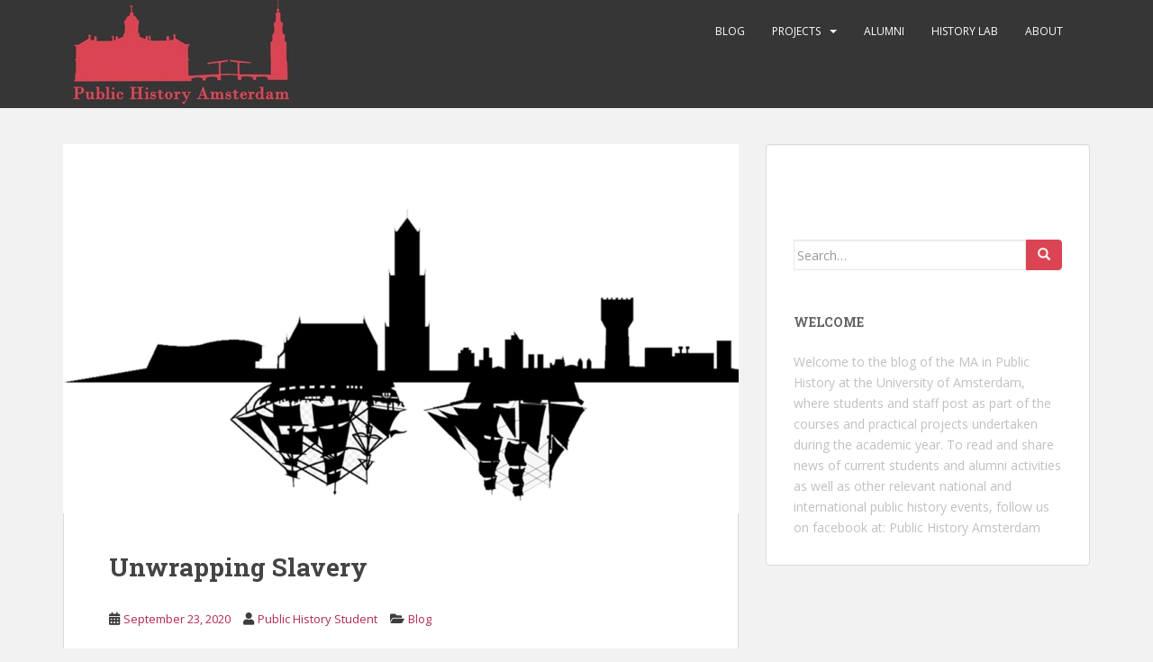

--- FILE ---
content_type: text/html; charset=UTF-8
request_url: https://publichistory.humanities.uva.nl/blog/unwrapping-slavery/
body_size: 13747
content:
<!doctype html>
<!--[if !IE]>
<html class="no-js non-ie" lang="en"> <![endif]-->
<!--[if IE 7 ]>
<html class="no-js ie7" lang="en"> <![endif]-->
<!--[if IE 8 ]>
<html class="no-js ie8" lang="en"> <![endif]-->
<!--[if IE 9 ]>
<html class="no-js ie9" lang="en"> <![endif]-->
<!--[if gt IE 9]><!-->
<html class="no-js" lang="en"> <!--<![endif]-->
<head>
<meta charset="UTF-8">
<meta name="viewport" content="width=device-width, initial-scale=1">
<meta name="theme-color" content="">
<link rel="profile" href="http://gmpg.org/xfn/11">

<title>Unwrapping Slavery &#8211; Public History Amsterdam</title>
<meta name='robots' content='max-image-preview:large' />
<link rel='dns-prefetch' href='//fonts.googleapis.com' />
<link rel="alternate" type="application/rss+xml" title="Public History Amsterdam &raquo; Feed" href="https://publichistory.humanities.uva.nl/feed/" />
<link rel="alternate" title="oEmbed (JSON)" type="application/json+oembed" href="https://publichistory.humanities.uva.nl/wp-json/oembed/1.0/embed?url=https%3A%2F%2Fpublichistory.humanities.uva.nl%2Fblog%2Funwrapping-slavery%2F" />
<link rel="alternate" title="oEmbed (XML)" type="text/xml+oembed" href="https://publichistory.humanities.uva.nl/wp-json/oembed/1.0/embed?url=https%3A%2F%2Fpublichistory.humanities.uva.nl%2Fblog%2Funwrapping-slavery%2F&#038;format=xml" />
<style id='wp-img-auto-sizes-contain-inline-css' type='text/css'>
img:is([sizes=auto i],[sizes^="auto," i]){contain-intrinsic-size:3000px 1500px}
/*# sourceURL=wp-img-auto-sizes-contain-inline-css */
</style>
<style id='wp-emoji-styles-inline-css' type='text/css'>

	img.wp-smiley, img.emoji {
		display: inline !important;
		border: none !important;
		box-shadow: none !important;
		height: 1em !important;
		width: 1em !important;
		margin: 0 0.07em !important;
		vertical-align: -0.1em !important;
		background: none !important;
		padding: 0 !important;
	}
/*# sourceURL=wp-emoji-styles-inline-css */
</style>
<style id='wp-block-library-inline-css' type='text/css'>
:root{--wp-block-synced-color:#7a00df;--wp-block-synced-color--rgb:122,0,223;--wp-bound-block-color:var(--wp-block-synced-color);--wp-editor-canvas-background:#ddd;--wp-admin-theme-color:#007cba;--wp-admin-theme-color--rgb:0,124,186;--wp-admin-theme-color-darker-10:#006ba1;--wp-admin-theme-color-darker-10--rgb:0,107,160.5;--wp-admin-theme-color-darker-20:#005a87;--wp-admin-theme-color-darker-20--rgb:0,90,135;--wp-admin-border-width-focus:2px}@media (min-resolution:192dpi){:root{--wp-admin-border-width-focus:1.5px}}.wp-element-button{cursor:pointer}:root .has-very-light-gray-background-color{background-color:#eee}:root .has-very-dark-gray-background-color{background-color:#313131}:root .has-very-light-gray-color{color:#eee}:root .has-very-dark-gray-color{color:#313131}:root .has-vivid-green-cyan-to-vivid-cyan-blue-gradient-background{background:linear-gradient(135deg,#00d084,#0693e3)}:root .has-purple-crush-gradient-background{background:linear-gradient(135deg,#34e2e4,#4721fb 50%,#ab1dfe)}:root .has-hazy-dawn-gradient-background{background:linear-gradient(135deg,#faaca8,#dad0ec)}:root .has-subdued-olive-gradient-background{background:linear-gradient(135deg,#fafae1,#67a671)}:root .has-atomic-cream-gradient-background{background:linear-gradient(135deg,#fdd79a,#004a59)}:root .has-nightshade-gradient-background{background:linear-gradient(135deg,#330968,#31cdcf)}:root .has-midnight-gradient-background{background:linear-gradient(135deg,#020381,#2874fc)}:root{--wp--preset--font-size--normal:16px;--wp--preset--font-size--huge:42px}.has-regular-font-size{font-size:1em}.has-larger-font-size{font-size:2.625em}.has-normal-font-size{font-size:var(--wp--preset--font-size--normal)}.has-huge-font-size{font-size:var(--wp--preset--font-size--huge)}.has-text-align-center{text-align:center}.has-text-align-left{text-align:left}.has-text-align-right{text-align:right}.has-fit-text{white-space:nowrap!important}#end-resizable-editor-section{display:none}.aligncenter{clear:both}.items-justified-left{justify-content:flex-start}.items-justified-center{justify-content:center}.items-justified-right{justify-content:flex-end}.items-justified-space-between{justify-content:space-between}.screen-reader-text{border:0;clip-path:inset(50%);height:1px;margin:-1px;overflow:hidden;padding:0;position:absolute;width:1px;word-wrap:normal!important}.screen-reader-text:focus{background-color:#ddd;clip-path:none;color:#444;display:block;font-size:1em;height:auto;left:5px;line-height:normal;padding:15px 23px 14px;text-decoration:none;top:5px;width:auto;z-index:100000}html :where(.has-border-color){border-style:solid}html :where([style*=border-top-color]){border-top-style:solid}html :where([style*=border-right-color]){border-right-style:solid}html :where([style*=border-bottom-color]){border-bottom-style:solid}html :where([style*=border-left-color]){border-left-style:solid}html :where([style*=border-width]){border-style:solid}html :where([style*=border-top-width]){border-top-style:solid}html :where([style*=border-right-width]){border-right-style:solid}html :where([style*=border-bottom-width]){border-bottom-style:solid}html :where([style*=border-left-width]){border-left-style:solid}html :where(img[class*=wp-image-]){height:auto;max-width:100%}:where(figure){margin:0 0 1em}html :where(.is-position-sticky){--wp-admin--admin-bar--position-offset:var(--wp-admin--admin-bar--height,0px)}@media screen and (max-width:600px){html :where(.is-position-sticky){--wp-admin--admin-bar--position-offset:0px}}

/*# sourceURL=wp-block-library-inline-css */
</style><style id='wp-block-image-inline-css' type='text/css'>
.wp-block-image>a,.wp-block-image>figure>a{display:inline-block}.wp-block-image img{box-sizing:border-box;height:auto;max-width:100%;vertical-align:bottom}@media not (prefers-reduced-motion){.wp-block-image img.hide{visibility:hidden}.wp-block-image img.show{animation:show-content-image .4s}}.wp-block-image[style*=border-radius] img,.wp-block-image[style*=border-radius]>a{border-radius:inherit}.wp-block-image.has-custom-border img{box-sizing:border-box}.wp-block-image.aligncenter{text-align:center}.wp-block-image.alignfull>a,.wp-block-image.alignwide>a{width:100%}.wp-block-image.alignfull img,.wp-block-image.alignwide img{height:auto;width:100%}.wp-block-image .aligncenter,.wp-block-image .alignleft,.wp-block-image .alignright,.wp-block-image.aligncenter,.wp-block-image.alignleft,.wp-block-image.alignright{display:table}.wp-block-image .aligncenter>figcaption,.wp-block-image .alignleft>figcaption,.wp-block-image .alignright>figcaption,.wp-block-image.aligncenter>figcaption,.wp-block-image.alignleft>figcaption,.wp-block-image.alignright>figcaption{caption-side:bottom;display:table-caption}.wp-block-image .alignleft{float:left;margin:.5em 1em .5em 0}.wp-block-image .alignright{float:right;margin:.5em 0 .5em 1em}.wp-block-image .aligncenter{margin-left:auto;margin-right:auto}.wp-block-image :where(figcaption){margin-bottom:1em;margin-top:.5em}.wp-block-image.is-style-circle-mask img{border-radius:9999px}@supports ((-webkit-mask-image:none) or (mask-image:none)) or (-webkit-mask-image:none){.wp-block-image.is-style-circle-mask img{border-radius:0;-webkit-mask-image:url('data:image/svg+xml;utf8,<svg viewBox="0 0 100 100" xmlns="http://www.w3.org/2000/svg"><circle cx="50" cy="50" r="50"/></svg>');mask-image:url('data:image/svg+xml;utf8,<svg viewBox="0 0 100 100" xmlns="http://www.w3.org/2000/svg"><circle cx="50" cy="50" r="50"/></svg>');mask-mode:alpha;-webkit-mask-position:center;mask-position:center;-webkit-mask-repeat:no-repeat;mask-repeat:no-repeat;-webkit-mask-size:contain;mask-size:contain}}:root :where(.wp-block-image.is-style-rounded img,.wp-block-image .is-style-rounded img){border-radius:9999px}.wp-block-image figure{margin:0}.wp-lightbox-container{display:flex;flex-direction:column;position:relative}.wp-lightbox-container img{cursor:zoom-in}.wp-lightbox-container img:hover+button{opacity:1}.wp-lightbox-container button{align-items:center;backdrop-filter:blur(16px) saturate(180%);background-color:#5a5a5a40;border:none;border-radius:4px;cursor:zoom-in;display:flex;height:20px;justify-content:center;opacity:0;padding:0;position:absolute;right:16px;text-align:center;top:16px;width:20px;z-index:100}@media not (prefers-reduced-motion){.wp-lightbox-container button{transition:opacity .2s ease}}.wp-lightbox-container button:focus-visible{outline:3px auto #5a5a5a40;outline:3px auto -webkit-focus-ring-color;outline-offset:3px}.wp-lightbox-container button:hover{cursor:pointer;opacity:1}.wp-lightbox-container button:focus{opacity:1}.wp-lightbox-container button:focus,.wp-lightbox-container button:hover,.wp-lightbox-container button:not(:hover):not(:active):not(.has-background){background-color:#5a5a5a40;border:none}.wp-lightbox-overlay{box-sizing:border-box;cursor:zoom-out;height:100vh;left:0;overflow:hidden;position:fixed;top:0;visibility:hidden;width:100%;z-index:100000}.wp-lightbox-overlay .close-button{align-items:center;cursor:pointer;display:flex;justify-content:center;min-height:40px;min-width:40px;padding:0;position:absolute;right:calc(env(safe-area-inset-right) + 16px);top:calc(env(safe-area-inset-top) + 16px);z-index:5000000}.wp-lightbox-overlay .close-button:focus,.wp-lightbox-overlay .close-button:hover,.wp-lightbox-overlay .close-button:not(:hover):not(:active):not(.has-background){background:none;border:none}.wp-lightbox-overlay .lightbox-image-container{height:var(--wp--lightbox-container-height);left:50%;overflow:hidden;position:absolute;top:50%;transform:translate(-50%,-50%);transform-origin:top left;width:var(--wp--lightbox-container-width);z-index:9999999999}.wp-lightbox-overlay .wp-block-image{align-items:center;box-sizing:border-box;display:flex;height:100%;justify-content:center;margin:0;position:relative;transform-origin:0 0;width:100%;z-index:3000000}.wp-lightbox-overlay .wp-block-image img{height:var(--wp--lightbox-image-height);min-height:var(--wp--lightbox-image-height);min-width:var(--wp--lightbox-image-width);width:var(--wp--lightbox-image-width)}.wp-lightbox-overlay .wp-block-image figcaption{display:none}.wp-lightbox-overlay button{background:none;border:none}.wp-lightbox-overlay .scrim{background-color:#fff;height:100%;opacity:.9;position:absolute;width:100%;z-index:2000000}.wp-lightbox-overlay.active{visibility:visible}@media not (prefers-reduced-motion){.wp-lightbox-overlay.active{animation:turn-on-visibility .25s both}.wp-lightbox-overlay.active img{animation:turn-on-visibility .35s both}.wp-lightbox-overlay.show-closing-animation:not(.active){animation:turn-off-visibility .35s both}.wp-lightbox-overlay.show-closing-animation:not(.active) img{animation:turn-off-visibility .25s both}.wp-lightbox-overlay.zoom.active{animation:none;opacity:1;visibility:visible}.wp-lightbox-overlay.zoom.active .lightbox-image-container{animation:lightbox-zoom-in .4s}.wp-lightbox-overlay.zoom.active .lightbox-image-container img{animation:none}.wp-lightbox-overlay.zoom.active .scrim{animation:turn-on-visibility .4s forwards}.wp-lightbox-overlay.zoom.show-closing-animation:not(.active){animation:none}.wp-lightbox-overlay.zoom.show-closing-animation:not(.active) .lightbox-image-container{animation:lightbox-zoom-out .4s}.wp-lightbox-overlay.zoom.show-closing-animation:not(.active) .lightbox-image-container img{animation:none}.wp-lightbox-overlay.zoom.show-closing-animation:not(.active) .scrim{animation:turn-off-visibility .4s forwards}}@keyframes show-content-image{0%{visibility:hidden}99%{visibility:hidden}to{visibility:visible}}@keyframes turn-on-visibility{0%{opacity:0}to{opacity:1}}@keyframes turn-off-visibility{0%{opacity:1;visibility:visible}99%{opacity:0;visibility:visible}to{opacity:0;visibility:hidden}}@keyframes lightbox-zoom-in{0%{transform:translate(calc((-100vw + var(--wp--lightbox-scrollbar-width))/2 + var(--wp--lightbox-initial-left-position)),calc(-50vh + var(--wp--lightbox-initial-top-position))) scale(var(--wp--lightbox-scale))}to{transform:translate(-50%,-50%) scale(1)}}@keyframes lightbox-zoom-out{0%{transform:translate(-50%,-50%) scale(1);visibility:visible}99%{visibility:visible}to{transform:translate(calc((-100vw + var(--wp--lightbox-scrollbar-width))/2 + var(--wp--lightbox-initial-left-position)),calc(-50vh + var(--wp--lightbox-initial-top-position))) scale(var(--wp--lightbox-scale));visibility:hidden}}
/*# sourceURL=https://publichistory.humanities.uva.nl/wp-includes/blocks/image/style.min.css */
</style>
<style id='wp-block-paragraph-inline-css' type='text/css'>
.is-small-text{font-size:.875em}.is-regular-text{font-size:1em}.is-large-text{font-size:2.25em}.is-larger-text{font-size:3em}.has-drop-cap:not(:focus):first-letter{float:left;font-size:8.4em;font-style:normal;font-weight:100;line-height:.68;margin:.05em .1em 0 0;text-transform:uppercase}body.rtl .has-drop-cap:not(:focus):first-letter{float:none;margin-left:.1em}p.has-drop-cap.has-background{overflow:hidden}:root :where(p.has-background){padding:1.25em 2.375em}:where(p.has-text-color:not(.has-link-color)) a{color:inherit}p.has-text-align-left[style*="writing-mode:vertical-lr"],p.has-text-align-right[style*="writing-mode:vertical-rl"]{rotate:180deg}
/*# sourceURL=https://publichistory.humanities.uva.nl/wp-includes/blocks/paragraph/style.min.css */
</style>
<style id='wp-block-quote-inline-css' type='text/css'>
.wp-block-quote{box-sizing:border-box;overflow-wrap:break-word}.wp-block-quote.is-large:where(:not(.is-style-plain)),.wp-block-quote.is-style-large:where(:not(.is-style-plain)){margin-bottom:1em;padding:0 1em}.wp-block-quote.is-large:where(:not(.is-style-plain)) p,.wp-block-quote.is-style-large:where(:not(.is-style-plain)) p{font-size:1.5em;font-style:italic;line-height:1.6}.wp-block-quote.is-large:where(:not(.is-style-plain)) cite,.wp-block-quote.is-large:where(:not(.is-style-plain)) footer,.wp-block-quote.is-style-large:where(:not(.is-style-plain)) cite,.wp-block-quote.is-style-large:where(:not(.is-style-plain)) footer{font-size:1.125em;text-align:right}.wp-block-quote>cite{display:block}
/*# sourceURL=https://publichistory.humanities.uva.nl/wp-includes/blocks/quote/style.min.css */
</style>
<style id='global-styles-inline-css' type='text/css'>
:root{--wp--preset--aspect-ratio--square: 1;--wp--preset--aspect-ratio--4-3: 4/3;--wp--preset--aspect-ratio--3-4: 3/4;--wp--preset--aspect-ratio--3-2: 3/2;--wp--preset--aspect-ratio--2-3: 2/3;--wp--preset--aspect-ratio--16-9: 16/9;--wp--preset--aspect-ratio--9-16: 9/16;--wp--preset--color--black: #000000;--wp--preset--color--cyan-bluish-gray: #abb8c3;--wp--preset--color--white: #ffffff;--wp--preset--color--pale-pink: #f78da7;--wp--preset--color--vivid-red: #cf2e2e;--wp--preset--color--luminous-vivid-orange: #ff6900;--wp--preset--color--luminous-vivid-amber: #fcb900;--wp--preset--color--light-green-cyan: #7bdcb5;--wp--preset--color--vivid-green-cyan: #00d084;--wp--preset--color--pale-cyan-blue: #8ed1fc;--wp--preset--color--vivid-cyan-blue: #0693e3;--wp--preset--color--vivid-purple: #9b51e0;--wp--preset--gradient--vivid-cyan-blue-to-vivid-purple: linear-gradient(135deg,rgb(6,147,227) 0%,rgb(155,81,224) 100%);--wp--preset--gradient--light-green-cyan-to-vivid-green-cyan: linear-gradient(135deg,rgb(122,220,180) 0%,rgb(0,208,130) 100%);--wp--preset--gradient--luminous-vivid-amber-to-luminous-vivid-orange: linear-gradient(135deg,rgb(252,185,0) 0%,rgb(255,105,0) 100%);--wp--preset--gradient--luminous-vivid-orange-to-vivid-red: linear-gradient(135deg,rgb(255,105,0) 0%,rgb(207,46,46) 100%);--wp--preset--gradient--very-light-gray-to-cyan-bluish-gray: linear-gradient(135deg,rgb(238,238,238) 0%,rgb(169,184,195) 100%);--wp--preset--gradient--cool-to-warm-spectrum: linear-gradient(135deg,rgb(74,234,220) 0%,rgb(151,120,209) 20%,rgb(207,42,186) 40%,rgb(238,44,130) 60%,rgb(251,105,98) 80%,rgb(254,248,76) 100%);--wp--preset--gradient--blush-light-purple: linear-gradient(135deg,rgb(255,206,236) 0%,rgb(152,150,240) 100%);--wp--preset--gradient--blush-bordeaux: linear-gradient(135deg,rgb(254,205,165) 0%,rgb(254,45,45) 50%,rgb(107,0,62) 100%);--wp--preset--gradient--luminous-dusk: linear-gradient(135deg,rgb(255,203,112) 0%,rgb(199,81,192) 50%,rgb(65,88,208) 100%);--wp--preset--gradient--pale-ocean: linear-gradient(135deg,rgb(255,245,203) 0%,rgb(182,227,212) 50%,rgb(51,167,181) 100%);--wp--preset--gradient--electric-grass: linear-gradient(135deg,rgb(202,248,128) 0%,rgb(113,206,126) 100%);--wp--preset--gradient--midnight: linear-gradient(135deg,rgb(2,3,129) 0%,rgb(40,116,252) 100%);--wp--preset--font-size--small: 13px;--wp--preset--font-size--medium: 20px;--wp--preset--font-size--large: 36px;--wp--preset--font-size--x-large: 42px;--wp--preset--spacing--20: 0.44rem;--wp--preset--spacing--30: 0.67rem;--wp--preset--spacing--40: 1rem;--wp--preset--spacing--50: 1.5rem;--wp--preset--spacing--60: 2.25rem;--wp--preset--spacing--70: 3.38rem;--wp--preset--spacing--80: 5.06rem;--wp--preset--shadow--natural: 6px 6px 9px rgba(0, 0, 0, 0.2);--wp--preset--shadow--deep: 12px 12px 50px rgba(0, 0, 0, 0.4);--wp--preset--shadow--sharp: 6px 6px 0px rgba(0, 0, 0, 0.2);--wp--preset--shadow--outlined: 6px 6px 0px -3px rgb(255, 255, 255), 6px 6px rgb(0, 0, 0);--wp--preset--shadow--crisp: 6px 6px 0px rgb(0, 0, 0);}:where(.is-layout-flex){gap: 0.5em;}:where(.is-layout-grid){gap: 0.5em;}body .is-layout-flex{display: flex;}.is-layout-flex{flex-wrap: wrap;align-items: center;}.is-layout-flex > :is(*, div){margin: 0;}body .is-layout-grid{display: grid;}.is-layout-grid > :is(*, div){margin: 0;}:where(.wp-block-columns.is-layout-flex){gap: 2em;}:where(.wp-block-columns.is-layout-grid){gap: 2em;}:where(.wp-block-post-template.is-layout-flex){gap: 1.25em;}:where(.wp-block-post-template.is-layout-grid){gap: 1.25em;}.has-black-color{color: var(--wp--preset--color--black) !important;}.has-cyan-bluish-gray-color{color: var(--wp--preset--color--cyan-bluish-gray) !important;}.has-white-color{color: var(--wp--preset--color--white) !important;}.has-pale-pink-color{color: var(--wp--preset--color--pale-pink) !important;}.has-vivid-red-color{color: var(--wp--preset--color--vivid-red) !important;}.has-luminous-vivid-orange-color{color: var(--wp--preset--color--luminous-vivid-orange) !important;}.has-luminous-vivid-amber-color{color: var(--wp--preset--color--luminous-vivid-amber) !important;}.has-light-green-cyan-color{color: var(--wp--preset--color--light-green-cyan) !important;}.has-vivid-green-cyan-color{color: var(--wp--preset--color--vivid-green-cyan) !important;}.has-pale-cyan-blue-color{color: var(--wp--preset--color--pale-cyan-blue) !important;}.has-vivid-cyan-blue-color{color: var(--wp--preset--color--vivid-cyan-blue) !important;}.has-vivid-purple-color{color: var(--wp--preset--color--vivid-purple) !important;}.has-black-background-color{background-color: var(--wp--preset--color--black) !important;}.has-cyan-bluish-gray-background-color{background-color: var(--wp--preset--color--cyan-bluish-gray) !important;}.has-white-background-color{background-color: var(--wp--preset--color--white) !important;}.has-pale-pink-background-color{background-color: var(--wp--preset--color--pale-pink) !important;}.has-vivid-red-background-color{background-color: var(--wp--preset--color--vivid-red) !important;}.has-luminous-vivid-orange-background-color{background-color: var(--wp--preset--color--luminous-vivid-orange) !important;}.has-luminous-vivid-amber-background-color{background-color: var(--wp--preset--color--luminous-vivid-amber) !important;}.has-light-green-cyan-background-color{background-color: var(--wp--preset--color--light-green-cyan) !important;}.has-vivid-green-cyan-background-color{background-color: var(--wp--preset--color--vivid-green-cyan) !important;}.has-pale-cyan-blue-background-color{background-color: var(--wp--preset--color--pale-cyan-blue) !important;}.has-vivid-cyan-blue-background-color{background-color: var(--wp--preset--color--vivid-cyan-blue) !important;}.has-vivid-purple-background-color{background-color: var(--wp--preset--color--vivid-purple) !important;}.has-black-border-color{border-color: var(--wp--preset--color--black) !important;}.has-cyan-bluish-gray-border-color{border-color: var(--wp--preset--color--cyan-bluish-gray) !important;}.has-white-border-color{border-color: var(--wp--preset--color--white) !important;}.has-pale-pink-border-color{border-color: var(--wp--preset--color--pale-pink) !important;}.has-vivid-red-border-color{border-color: var(--wp--preset--color--vivid-red) !important;}.has-luminous-vivid-orange-border-color{border-color: var(--wp--preset--color--luminous-vivid-orange) !important;}.has-luminous-vivid-amber-border-color{border-color: var(--wp--preset--color--luminous-vivid-amber) !important;}.has-light-green-cyan-border-color{border-color: var(--wp--preset--color--light-green-cyan) !important;}.has-vivid-green-cyan-border-color{border-color: var(--wp--preset--color--vivid-green-cyan) !important;}.has-pale-cyan-blue-border-color{border-color: var(--wp--preset--color--pale-cyan-blue) !important;}.has-vivid-cyan-blue-border-color{border-color: var(--wp--preset--color--vivid-cyan-blue) !important;}.has-vivid-purple-border-color{border-color: var(--wp--preset--color--vivid-purple) !important;}.has-vivid-cyan-blue-to-vivid-purple-gradient-background{background: var(--wp--preset--gradient--vivid-cyan-blue-to-vivid-purple) !important;}.has-light-green-cyan-to-vivid-green-cyan-gradient-background{background: var(--wp--preset--gradient--light-green-cyan-to-vivid-green-cyan) !important;}.has-luminous-vivid-amber-to-luminous-vivid-orange-gradient-background{background: var(--wp--preset--gradient--luminous-vivid-amber-to-luminous-vivid-orange) !important;}.has-luminous-vivid-orange-to-vivid-red-gradient-background{background: var(--wp--preset--gradient--luminous-vivid-orange-to-vivid-red) !important;}.has-very-light-gray-to-cyan-bluish-gray-gradient-background{background: var(--wp--preset--gradient--very-light-gray-to-cyan-bluish-gray) !important;}.has-cool-to-warm-spectrum-gradient-background{background: var(--wp--preset--gradient--cool-to-warm-spectrum) !important;}.has-blush-light-purple-gradient-background{background: var(--wp--preset--gradient--blush-light-purple) !important;}.has-blush-bordeaux-gradient-background{background: var(--wp--preset--gradient--blush-bordeaux) !important;}.has-luminous-dusk-gradient-background{background: var(--wp--preset--gradient--luminous-dusk) !important;}.has-pale-ocean-gradient-background{background: var(--wp--preset--gradient--pale-ocean) !important;}.has-electric-grass-gradient-background{background: var(--wp--preset--gradient--electric-grass) !important;}.has-midnight-gradient-background{background: var(--wp--preset--gradient--midnight) !important;}.has-small-font-size{font-size: var(--wp--preset--font-size--small) !important;}.has-medium-font-size{font-size: var(--wp--preset--font-size--medium) !important;}.has-large-font-size{font-size: var(--wp--preset--font-size--large) !important;}.has-x-large-font-size{font-size: var(--wp--preset--font-size--x-large) !important;}
/*# sourceURL=global-styles-inline-css */
</style>

<style id='classic-theme-styles-inline-css' type='text/css'>
/*! This file is auto-generated */
.wp-block-button__link{color:#fff;background-color:#32373c;border-radius:9999px;box-shadow:none;text-decoration:none;padding:calc(.667em + 2px) calc(1.333em + 2px);font-size:1.125em}.wp-block-file__button{background:#32373c;color:#fff;text-decoration:none}
/*# sourceURL=/wp-includes/css/classic-themes.min.css */
</style>
<link rel='stylesheet' id='titan-adminbar-styles-css' href='https://publichistory.humanities.uva.nl/wp-content/plugins/anti-spam/assets/css/admin-bar.css?ver=7.4.0' type='text/css' media='all' />
<link rel='stylesheet' id='sparkling-bootstrap-css' href='https://publichistory.humanities.uva.nl/wp-content/themes/sparkling/assets/css/bootstrap.min.css?ver=6.9' type='text/css' media='all' />
<link rel='stylesheet' id='sparkling-icons-css' href='https://publichistory.humanities.uva.nl/wp-content/themes/sparkling/assets/css/fontawesome-all.min.css?ver=5.1.1.' type='text/css' media='all' />
<link rel='stylesheet' id='sparkling-fonts-css' href='//fonts.googleapis.com/css?family=Open+Sans%3A400italic%2C400%2C600%2C700%7CRoboto+Slab%3A400%2C300%2C700&#038;ver=6.9' type='text/css' media='all' />
<link rel='stylesheet' id='sparkling-style-css' href='https://publichistory.humanities.uva.nl/wp-content/themes/sparkling/style.css?ver=2.4.2' type='text/css' media='all' />
<script type="text/javascript" src="https://publichistory.humanities.uva.nl/wp-includes/js/jquery/jquery.min.js?ver=3.7.1" id="jquery-core-js"></script>
<script type="text/javascript" src="https://publichistory.humanities.uva.nl/wp-includes/js/jquery/jquery-migrate.min.js?ver=3.4.1" id="jquery-migrate-js"></script>
<script type="text/javascript" src="https://publichistory.humanities.uva.nl/wp-content/themes/sparkling/assets/js/vendor/bootstrap.min.js?ver=6.9" id="sparkling-bootstrapjs-js"></script>
<script type="text/javascript" src="https://publichistory.humanities.uva.nl/wp-content/themes/sparkling/assets/js/functions.js?ver=20180503" id="sparkling-functions-js"></script>
<link rel="EditURI" type="application/rsd+xml" title="RSD" href="https://publichistory.humanities.uva.nl/xmlrpc.php?rsd" />
<meta name="generator" content="WordPress 6.9" />
<link rel="canonical" href="https://publichistory.humanities.uva.nl/blog/unwrapping-slavery/" />
<link rel='shortlink' href='https://publichistory.humanities.uva.nl/?p=2936' />
<style type="text/css">a, #infinite-handle span, #secondary .widget .post-content a, .entry-meta a {color:#b22952}.navbar-default .navbar-nav > li > a, .navbar-default .navbar-nav.sparkling-mobile-menu > li:hover > a, .navbar-default .navbar-nav.sparkling-mobile-menu > li:hover > .caret, .navbar-default .navbar-nav > li, .navbar-default .navbar-nav > .open > a, .navbar-default .navbar-nav > .open > a:hover, .navbar-default .navbar-nav > .open > a:focus { color: #ffffff;}@media (max-width: 767px){ .navbar-default .navbar-nav > li:hover > a, .navbar-default .navbar-nav > li:hover > .caret{ color: #ffffff!important ;} }.navbar-default .navbar-nav > li:hover > a, .navbar-default .navbar-nav > li:focus-within > a, .navbar-nav > li:hover > .caret, .navbar-nav > li:focus-within > .caret, .navbar-default .navbar-nav.sparkling-mobile-menu > li.open > a, .navbar-default .navbar-nav.sparkling-mobile-menu > li.open > .caret, .navbar-default .navbar-nav > li:hover, .navbar-default .navbar-nav > li:focus-within, .navbar-default .navbar-nav > .active > a, .navbar-default .navbar-nav > .active > .caret, .navbar-default .navbar-nav > .active > a:hover, .navbar-default .navbar-nav > .active > a:focus, .navbar-default .navbar-nav > li > a:hover, .navbar-default .navbar-nav > li > a:focus, .navbar-default .navbar-nav > .open > a, .navbar-default .navbar-nav > .open > a:hover, .navbar-default .navbar-nav > .open > a:focus {color: #da4453;}@media (max-width: 767px){ .navbar-default .navbar-nav > li.open > a, .navbar-default .navbar-nav > li.open > .caret { color: #da4453 !important; } }body, .entry-content {color:#3d3d3d}.entry-content {font-family: Open Sans;}.entry-content {font-size:14px}.entry-content {font-weight:normal}</style>		<style type="text/css">
				.navbar > .container .navbar-brand {
			color: #dadada;
		}
		</style>
	<style type="text/css" id="custom-background-css">
body.custom-background { background-color: #f2f2f2; }
</style>
	<link rel="icon" href="https://publichistory.humanities.uva.nl/wp-content/uploads/2015/09/cropped-logo-uva-32x32.png" sizes="32x32" />
<link rel="icon" href="https://publichistory.humanities.uva.nl/wp-content/uploads/2015/09/cropped-logo-uva-192x192.png" sizes="192x192" />
<link rel="apple-touch-icon" href="https://publichistory.humanities.uva.nl/wp-content/uploads/2015/09/cropped-logo-uva-180x180.png" />
<meta name="msapplication-TileImage" content="https://publichistory.humanities.uva.nl/wp-content/uploads/2015/09/cropped-logo-uva-270x270.png" />

<link rel='stylesheet' id='front_end_poll-css' href='https://publichistory.humanities.uva.nl/wp-content/plugins/polls-widget/fornt_end/styles/baze_styles_for_poll.css?ver=6.9' type='text/css' media='all' />
</head>

<body class="wp-singular post-template-default single single-post postid-2936 single-format-standard custom-background wp-theme-sparkling group-blog">
	<a class="sr-only sr-only-focusable" href="#content">Skip to main content</a>
<div id="page" class="hfeed site">

	<header id="masthead" class="site-header" role="banner">
		<nav class="navbar navbar-default
		" role="navigation">
			<div class="container">
				<div class="row">
					<div class="site-navigation-inner col-sm-12">
						<div class="navbar-header">


														<div id="logo">
																																<a href="https://publichistory.humanities.uva.nl/"><img src="https://publichistory.humanities.uva.nl/wp-content/uploads/2015/10/cropped-publichistorylogo_banner.jpg"  height="120" width="260" alt="Public History Amsterdam"/></a>
																																</div><!-- end of #logo -->

							<button type="button" class="btn navbar-toggle" data-toggle="collapse" data-target=".navbar-ex1-collapse">
								<span class="sr-only">Toggle navigation</span>
								<span class="icon-bar"></span>
								<span class="icon-bar"></span>
								<span class="icon-bar"></span>
							</button>
						</div>



						<div class="collapse navbar-collapse navbar-ex1-collapse"><ul id="menu-hoofdmenu" class="nav navbar-nav"><li id="menu-item-277" class="menu-item menu-item-type-taxonomy menu-item-object-category current-post-ancestor current-menu-parent current-post-parent menu-item-277"><a href="https://publichistory.humanities.uva.nl/category/blog/">Blog</a></li>
<li id="menu-item-830" class="menu-item menu-item-type-post_type menu-item-object-page menu-item-has-children menu-item-830 dropdown"><a href="https://publichistory.humanities.uva.nl/past-projects/">Projects</a><span class="caret sparkling-dropdown"></span>
<ul role="menu" class=" dropdown-menu">
	<li id="menu-item-1777" class="menu-item menu-item-type-post_type menu-item-object-page menu-item-1777"><a href="https://publichistory.humanities.uva.nl/2012-2013/">2012-2013: Anton de Kom</a></li>
	<li id="menu-item-1780" class="menu-item menu-item-type-post_type menu-item-object-page menu-item-1780"><a href="https://publichistory.humanities.uva.nl/websites/">2013-2014: Websites</a></li>
	<li id="menu-item-1779" class="menu-item menu-item-type-post_type menu-item-object-page menu-item-1779"><a href="https://publichistory.humanities.uva.nl/program-2/">2014 IFPH Conference (Archive)</a></li>
	<li id="menu-item-1776" class="menu-item menu-item-type-post_type menu-item-object-page menu-item-1776"><a href="https://publichistory.humanities.uva.nl/coming-up-queering-the-collections-exhibition/">2015-2016 Queering the Collections</a></li>
	<li id="menu-item-1763" class="menu-item menu-item-type-post_type menu-item-object-page menu-item-1763"><a href="https://publichistory.humanities.uva.nl/past-projects/2016-2017-f-site-womens-history/">2016-2017: F-Site Women&#8217;s History</a></li>
	<li id="menu-item-1778" class="menu-item menu-item-type-post_type menu-item-object-page menu-item-1778"><a href="https://publichistory.humanities.uva.nl/past-projects/2017-2018-expat-archive-center-digital-scrapbooks/">2017-2018: Expat Archive Center Digital Scrapbooks</a></li>
</ul>
</li>
<li id="menu-item-1033" class="menu-item menu-item-type-post_type menu-item-object-page menu-item-1033"><a href="https://publichistory.humanities.uva.nl/alumni/">Alumni</a></li>
<li id="menu-item-1029" class="menu-item menu-item-type-post_type menu-item-object-page menu-item-1029"><a href="https://publichistory.humanities.uva.nl/history-lab/">History Lab</a></li>
<li id="menu-item-1021" class="menu-item menu-item-type-post_type menu-item-object-page menu-item-1021"><a href="https://publichistory.humanities.uva.nl/about/">About</a></li>
</ul></div>


					</div>
				</div>
			</div>
		</nav><!-- .site-navigation -->
	</header><!-- #masthead -->

	<div id="content" class="site-content">

		<div class="top-section">
								</div>

		<div class="container main-content-area">
						<div class="row pull-left">
				<div class="main-content-inner col-sm-12 col-md-8">

	<div id="primary" class="content-area">
		<main id="main" class="site-main" role="main">

		<article id="post-2936" class="post-2936 post type-post status-publish format-standard has-post-thumbnail hentry category-blog tag-digital-public-history tag-mapping-slavery tag-public-history tag-slavery">
	<img width="750" height="410" src="https://publichistory.humanities.uva.nl/wp-content/uploads/2020/09/Naamloos-1-1-750x410.png" class="single-featured wp-post-image" alt="" decoding="async" fetchpriority="high" srcset="https://publichistory.humanities.uva.nl/wp-content/uploads/2020/09/Naamloos-1-1-750x410.png 750w, https://publichistory.humanities.uva.nl/wp-content/uploads/2020/09/Naamloos-1-1-1140x624.png 1140w" sizes="(max-width: 750px) 100vw, 750px" />	<div class="post-inner-content">
		<header class="entry-header page-header">

			<h1 class="entry-title ">Unwrapping Slavery</h1>

			<div class="entry-meta">
				<span class="posted-on"><i class="fa fa-calendar-alt"></i> <a href="https://publichistory.humanities.uva.nl/blog/unwrapping-slavery/" rel="bookmark"><time class="entry-date published" datetime="2020-09-23T14:09:30+02:00">September 23, 2020</time><time class="updated" datetime="2020-10-01T10:41:39+02:00">October 1, 2020</time></a></span><span class="byline"> <i class="fa fa-user"></i> <span class="author vcard"><a class="url fn n" href="https://publichistory.humanities.uva.nl/author/student/">Public History Student</a></span></span>
								<span class="cat-links"><i class="fa fa-folder-open"></i>
				 <a href="https://publichistory.humanities.uva.nl/category/blog/" rel="category tag">Blog</a>				</span>
								
			</div><!-- .entry-meta -->
		</header><!-- .entry-header -->

		<div class="entry-content">
			
<p class="has-drop-cap has-normal-font-size">How do you deal with a problem you easily get lost in? You draw up a map! That is what the creators of Mapping Slavery thought of when they launched the internationally known public history project about Dutch history of slavery. </p>



<p>Other than the German <a href="http://www.stolpersteine.eu/en/home/" data-type="URL" data-id="http://www.stolpersteine.eu/en/home/"><em>Stolperstein</em> </a>project which focusses on the victims of national socialism, Mapping Slavery tries to give a multi-actor perspective by showing locations in cities that are related to slaves and slave owners, black presence and abolitionists. &#8220;We are not concerned with the question of guilt, or with saying how bad the Netherlands was&#8221;, emphasizes Nancy Jouwe, leader of the project. ‘It&#8217;s more about accountability. It&#8217;s about history that lasted two and a half centuries, on four continents. That means something to who we are as Dutch people, as a nation. It&#8217;s not about a black page, it&#8217;s about the whole book’. As the project comes across as a mild and rational, the co-creators have a very strong motivation: exposing what is hidden.</p>



<figure class="wp-block-image size-large"><img decoding="async" width="1024" height="683" src="https://publichistory.humanities.uva.nl/wp-content/uploads/2020/09/1240-1024x683.jpg" alt="" class="wp-image-2950" srcset="https://publichistory.humanities.uva.nl/wp-content/uploads/2020/09/1240-1024x683.jpg 1024w, https://publichistory.humanities.uva.nl/wp-content/uploads/2020/09/1240-300x200.jpg 300w, https://publichistory.humanities.uva.nl/wp-content/uploads/2020/09/1240-768x512.jpg 768w, https://publichistory.humanities.uva.nl/wp-content/uploads/2020/09/1240.jpg 1240w" sizes="(max-width: 1024px) 100vw, 1024px" /><figcaption>Nancy Jouwe during a tour in Delft. Image Inge Van Mill</figcaption></figure>



<p>As an initiative from<a href="http://: https://research.vu.nl/en/persons/dg-hondius"> Dr. Dienke Hondius</a>, <a href="https://mappingslavery.nl/over-ons/het-team/" data-type="URL" data-id="https://mappingslavery.nl/over-ons/het-team/">Nancy Jouwe</a> started the project in 2013 with a group of heritage students. The <a href="https://mappingslavery.nl/over-ons/het-team/" data-type="URL" data-id="https://mappingslavery.nl/over-ons/het-team/">team </a>now consists of seven scholars who are all specialized in history and heritage. But the project is part of a larger <a href="https://mappingslavery.nl/en/partners/" data-type="URL" data-id="https://mappingslavery.nl/en/partners/">network</a> with a large number of partners. De Vrije Universiteit, Ninsee and Kosmopolis helped establishing the project, but it is also funded by nine different organisations such as funds and foundations but also the Amsterdam municipality. The initiative for the project was inspired by a similar research project in London where compensations records were used to point out the buildings in Amsterdam that slave-owners used to live in.</p>



<figure class="wp-block-image size-large"><img decoding="async" width="724" height="579" src="https://publichistory.humanities.uva.nl/wp-content/uploads/2020/09/Knipsel.png" alt="" class="wp-image-2957" srcset="https://publichistory.humanities.uva.nl/wp-content/uploads/2020/09/Knipsel.png 724w, https://publichistory.humanities.uva.nl/wp-content/uploads/2020/09/Knipsel-300x240.png 300w" sizes="(max-width: 724px) 100vw, 724px" /><figcaption>Example of the marker of Winkel van Sinkel in Utrecht</figcaption></figure>



<p>What Mapping Slavery tries to add, is a new element of redefining the concept op slave-ownership. The West European cities are often excluded from the history of slavery, while the decisions to invest in slave produced product where taken here. In stead of portraying victims and perpetrators, Mapping Slavery choses to display the (financial) system in which slavery was enabled. By telling national, local and family histories the project is trying to include the complex historical connections between ‘home’ and ‘colony’.</p>



<blockquote class="wp-block-quote is-style-large is-layout-flow wp-block-quote-is-layout-flow"><p>‘Racism, discrimination, and inequality are a direct consequence of what happened during slavery, but no one dares to make that connection or to talk about it.’</p><cite>Dr. Dienke Hondius</cite></blockquote>



<p>When you go beyond just the website of Mapping Slavery, you will find out that it is not only a ‘mapping’ collective but do not hesitate in trying different forms of public history. This results in a five-part <a href="https://mappingslavery.nl/en/het-slavernijverleden-op-video/" data-type="URL" data-id="https://mappingslavery.nl/en/het-slavernijverleden-op-video/">video</a> series ‘Traces of Slavery, five different <a href="https://mappingslavery.nl/en/podcasts-over-slavernij/" data-type="URL" data-id="https://mappingslavery.nl/en/podcasts-over-slavernij/">podcasts</a>, a great number of lectures, a list of <a href="https://mappingslavery.nl/en/kennisbank/literatuur/" data-type="URL" data-id="https://mappingslavery.nl/en/kennisbank/literatuur/">literature </a>recommendations, &nbsp;a list of <a href="https://mappingslavery.nl/en/community/publicaties/" data-type="URL" data-id="https://mappingslavery.nl/en/community/publicaties/">publications</a>, <a href="https://mappingslavery.nl/en/community/tours/" data-type="URL" data-id="https://mappingslavery.nl/en/community/tours/">city tours</a> and a specific <a href="https://edu.mappingslavery.nl/" data-type="URL" data-id="https://edu.mappingslavery.nl/">website </a>for high school education. Also on <a href="https://twitter.com/MappingSlavery" data-type="URL" data-id="https://twitter.com/MappingSlavery">Twitter </a>and other social media, Mapping Slavery does not hesitate in addressing important topics and starting a dialogue. With website have a more serious tone, online the notion is that historical activism doesn’t have to be <a href="https://twitter.com/MappingSlavery/status/1262782926799896578?s=20" data-type="URL" data-id="https://twitter.com/MappingSlavery/status/1262782926799896578?s=20">serious </a>all the time. While the topic itself is serious, you can be creative in ways to discus the topic. ‘An information sign falls into disarray. I think the best way to question an image, in this case a painting, is to contrast it with another image’, <a href="https://frieschdagblad.nl/2020/9/12/beelden-met-een-luchtje" data-type="URL" data-id="https://frieschdagblad.nl/2020/9/12/beelden-met-een-luchtje">says</a> Barbara Henkes. This seems to be the slogan of the collective since they are continuously pursuing new ways of historical storytelling. &nbsp;&nbsp;</p>



<p>And they are being accredited for their ‘active history’ &#8211; or as they call it ‘popular education’- &nbsp;in the <a href="https://www.groene.nl/artikel/na-de-zweep-de-welvaart" data-type="URL" data-id="https://www.groene.nl/artikel/na-de-zweep-de-welvaart">media </a>and by <a href="https://www.rtvutrecht.nl/gemist/uitzending/rtvutrecht/van-rossem-vertelt/20180118-1220/" data-type="URL" data-id="https://www.rtvutrecht.nl/gemist/uitzending/rtvutrecht/van-rossem-vertelt/20180118-1220/">other scholars</a>. It doesn’t seem like a lot of people are feeling offended by this new way of historical storytelling. Also historians do not seem to have any problems with a digital platform to display slavery. But why are they not taking in to the next level?</p>



<figure class="wp-block-image size-large"><img loading="lazy" decoding="async" width="694" height="463" src="https://publichistory.humanities.uva.nl/wp-content/uploads/2020/09/download.jpg" alt="" class="wp-image-2959" srcset="https://publichistory.humanities.uva.nl/wp-content/uploads/2020/09/download.jpg 694w, https://publichistory.humanities.uva.nl/wp-content/uploads/2020/09/download-300x200.jpg 300w" sizes="auto, (max-width: 694px) 100vw, 694px" /><figcaption>Black Lives Matter protest in Rotterdam. Image Sanne Donders.</figcaption></figure>



<p class="has-black-color has-text-color">With 2020 being the year of the uprising of Black Lives Matter and people    -black and white- asking for explanations, mapping slavery could have been the best way to respond to this call. The website itself only has one news post in 2020 about a new book. With the twitter account of Mapping Slavery <a href="https://twitter.com/mariammaslouhi/status/1267899727472922625?s=20" data-type="URL" data-id="https://twitter.com/mariammaslouhi/status/1267899727472922625?s=20">retweeting </a>some posts about Black Lives Matter but not showing any other initiative whatsoever, it seems like the project has lost some pace. What better way to make people aware of discrimination and racism if you can show them a map of the relation of their surroundings to the system of slavery? Hopefully Mapping Slavery will take a more active stance alongside the Black Lives Matter movement to make sure the power of the movement will not be lost on historical inaccuracies. Hopefully the project can give the people that are getting lost in racial debates a historical map to offer some guidance.</p>



<blockquote class="wp-block-quote is-layout-flow wp-block-quote-is-layout-flow"><p>Written by Sjoerd van Hoenselaar: </p><p>‘As a history student I thought I knew where I ‘historically’ was, walking around Utrecht, the city I fell in love with. Mapping Slavery puts you back with two feet on the ground.’      </p></blockquote>
					</div><!-- .entry-content -->

		<footer class="entry-meta">

					  <!-- tags -->
		  <div class="tagcloud">

				<a href="https://publichistory.humanities.uva.nl/tag/digital-public-history/">digital public history</a> <a href="https://publichistory.humanities.uva.nl/tag/mapping-slavery/">Mapping Slavery</a> <a href="https://publichistory.humanities.uva.nl/tag/public-history/">public history</a> <a href="https://publichistory.humanities.uva.nl/tag/slavery/">Slavery</a> 
		  </div>
		  <!-- end tags -->
			
		</footer><!-- .entry-meta -->
	</div>

	
</article><!-- #post-## -->

	<nav class="navigation post-navigation" aria-label="Posts">
		<h2 class="screen-reader-text">Post navigation</h2>
		<div class="nav-links"><div class="nav-previous"><a href="https://publichistory.humanities.uva.nl/blog/its-getting-personal-dinner-at-the-keti-koti-table/" rel="prev"><i class="fa fa-chevron-left"></i> <span class="post-title">‘It’s getting personal’: dinner at The Keti Koti Table</span></a></div><div class="nav-next"><a href="https://publichistory.humanities.uva.nl/blog/black-history-matters/" rel="next"><span class="post-title">Black History Matters <i class="fa fa-chevron-right"></i></span></a></div></div>
	</nav>
		</main><!-- #main -->
	</div><!-- #primary -->

</div><!-- close .main-content-inner -->
<div id="secondary" class="widget-area col-sm-12 col-md-4" role="complementary">
	<div class="well">
				<aside id="sparkling-social-2" class="widget sparkling-social"><h3 class="widget-title"></h3>
		<!-- social icons -->
		<div class="social-icons sticky-sidebar-social">

			
		</div><!-- end social icons -->
		</aside><aside id="search-2" class="widget widget_search">
<form role="search" method="get" class="form-search" action="https://publichistory.humanities.uva.nl/">
  <div class="input-group">
	  <label class="screen-reader-text" for="s">Search for:</label>
	<input type="text" class="form-control search-query" placeholder="Search&hellip;" value="" name="s" title="Search for:" />
	<span class="input-group-btn">
	  <button type="submit" class="btn btn-default" name="submit" id="searchsubmit" value="Search"><span class="glyphicon glyphicon-search"></span></button>
	</span>
  </div>
</form>
</aside><aside id="text-5" class="widget widget_text"><h3 class="widget-title">Welcome</h3>			<div class="textwidget">Welcome to the blog of the MA in Public History at the University of Amsterdam, where students and staff post as part of the courses and practical projects undertaken during the academic year.

To read and share news of current students and alumni activities as well as other relevant national and international public history events, follow us on facebook at: 
<a href="https://www.facebook.com/publichistoryamsterdam">Public History Amsterdam</a>
</div>
		</aside>	</div>
</div><!-- #secondary -->
		</div><!-- close .row -->
	</div><!-- close .container -->
</div><!-- close .site-content -->

	<div id="footer-area">
		<div class="container footer-inner">
			<div class="row">
				
				</div>
		</div>

		<footer id="colophon" class="site-footer" role="contentinfo">
			<div class="site-info container">
				<div class="row">
										<nav role="navigation" class="col-md-6">
											</nav>
					<div class="copyright col-md-6">
						<a href="https://publichistory.humanities.uva.nl/" title="Public History Amsterdam">Public History Amsterdam</a>  All rights reserved.						Theme by <a href="http://colorlib.com/" target="_blank" rel="nofollow noopener">Colorlib</a> Powered by <a href="http://wordpress.org/" target="_blank">WordPress</a>					</div>
				</div>
			</div><!-- .site-info -->
			<div class="scroll-to-top"><i class="fa fa-angle-up"></i></div><!-- .scroll-to-top -->
		</footer><!-- #colophon -->
	</div>
</div><!-- #page -->

		<script type="text/javascript">
		  jQuery(document).ready(function ($) {
			if ($(window).width() >= 767) {
			  $('.navbar-nav > li.menu-item > a').click(function () {
				if ($(this).attr('target') !== '_blank') {
				  window.location = $(this).attr('href')
				}
			  })
			}
		  })
		</script>
	<script type="speculationrules">
{"prefetch":[{"source":"document","where":{"and":[{"href_matches":"/*"},{"not":{"href_matches":["/wp-*.php","/wp-admin/*","/wp-content/uploads/*","/wp-content/*","/wp-content/plugins/*","/wp-content/themes/sparkling/*","/*\\?(.+)"]}},{"not":{"selector_matches":"a[rel~=\"nofollow\"]"}},{"not":{"selector_matches":".no-prefetch, .no-prefetch a"}}]},"eagerness":"conservative"}]}
</script>
<script type="text/javascript" src="https://publichistory.humanities.uva.nl/wp-content/themes/sparkling/assets/js/skip-link-focus-fix.min.js?ver=20140222" id="sparkling-skip-link-focus-fix-js"></script>
<script type="text/javascript" id="poll_front_end_script-js-extra">
/* <![CDATA[ */
var poll_varables = {"poll_answer_securety":"c7f290148e","admin_ajax_url":"https://publichistory.humanities.uva.nl/wp-admin/admin-ajax.php"};
//# sourceURL=poll_front_end_script-js-extra
/* ]]> */
</script>
<script type="text/javascript" src="https://publichistory.humanities.uva.nl/wp-content/plugins/polls-widget/fornt_end/scripts/scripts_front_end_poll.js?ver=6.9" id="poll_front_end_script-js"></script>
<script id="wp-emoji-settings" type="application/json">
{"baseUrl":"https://s.w.org/images/core/emoji/17.0.2/72x72/","ext":".png","svgUrl":"https://s.w.org/images/core/emoji/17.0.2/svg/","svgExt":".svg","source":{"concatemoji":"https://publichistory.humanities.uva.nl/wp-includes/js/wp-emoji-release.min.js?ver=6.9"}}
</script>
<script type="module">
/* <![CDATA[ */
/*! This file is auto-generated */
const a=JSON.parse(document.getElementById("wp-emoji-settings").textContent),o=(window._wpemojiSettings=a,"wpEmojiSettingsSupports"),s=["flag","emoji"];function i(e){try{var t={supportTests:e,timestamp:(new Date).valueOf()};sessionStorage.setItem(o,JSON.stringify(t))}catch(e){}}function c(e,t,n){e.clearRect(0,0,e.canvas.width,e.canvas.height),e.fillText(t,0,0);t=new Uint32Array(e.getImageData(0,0,e.canvas.width,e.canvas.height).data);e.clearRect(0,0,e.canvas.width,e.canvas.height),e.fillText(n,0,0);const a=new Uint32Array(e.getImageData(0,0,e.canvas.width,e.canvas.height).data);return t.every((e,t)=>e===a[t])}function p(e,t){e.clearRect(0,0,e.canvas.width,e.canvas.height),e.fillText(t,0,0);var n=e.getImageData(16,16,1,1);for(let e=0;e<n.data.length;e++)if(0!==n.data[e])return!1;return!0}function u(e,t,n,a){switch(t){case"flag":return n(e,"\ud83c\udff3\ufe0f\u200d\u26a7\ufe0f","\ud83c\udff3\ufe0f\u200b\u26a7\ufe0f")?!1:!n(e,"\ud83c\udde8\ud83c\uddf6","\ud83c\udde8\u200b\ud83c\uddf6")&&!n(e,"\ud83c\udff4\udb40\udc67\udb40\udc62\udb40\udc65\udb40\udc6e\udb40\udc67\udb40\udc7f","\ud83c\udff4\u200b\udb40\udc67\u200b\udb40\udc62\u200b\udb40\udc65\u200b\udb40\udc6e\u200b\udb40\udc67\u200b\udb40\udc7f");case"emoji":return!a(e,"\ud83e\u1fac8")}return!1}function f(e,t,n,a){let r;const o=(r="undefined"!=typeof WorkerGlobalScope&&self instanceof WorkerGlobalScope?new OffscreenCanvas(300,150):document.createElement("canvas")).getContext("2d",{willReadFrequently:!0}),s=(o.textBaseline="top",o.font="600 32px Arial",{});return e.forEach(e=>{s[e]=t(o,e,n,a)}),s}function r(e){var t=document.createElement("script");t.src=e,t.defer=!0,document.head.appendChild(t)}a.supports={everything:!0,everythingExceptFlag:!0},new Promise(t=>{let n=function(){try{var e=JSON.parse(sessionStorage.getItem(o));if("object"==typeof e&&"number"==typeof e.timestamp&&(new Date).valueOf()<e.timestamp+604800&&"object"==typeof e.supportTests)return e.supportTests}catch(e){}return null}();if(!n){if("undefined"!=typeof Worker&&"undefined"!=typeof OffscreenCanvas&&"undefined"!=typeof URL&&URL.createObjectURL&&"undefined"!=typeof Blob)try{var e="postMessage("+f.toString()+"("+[JSON.stringify(s),u.toString(),c.toString(),p.toString()].join(",")+"));",a=new Blob([e],{type:"text/javascript"});const r=new Worker(URL.createObjectURL(a),{name:"wpTestEmojiSupports"});return void(r.onmessage=e=>{i(n=e.data),r.terminate(),t(n)})}catch(e){}i(n=f(s,u,c,p))}t(n)}).then(e=>{for(const n in e)a.supports[n]=e[n],a.supports.everything=a.supports.everything&&a.supports[n],"flag"!==n&&(a.supports.everythingExceptFlag=a.supports.everythingExceptFlag&&a.supports[n]);var t;a.supports.everythingExceptFlag=a.supports.everythingExceptFlag&&!a.supports.flag,a.supports.everything||((t=a.source||{}).concatemoji?r(t.concatemoji):t.wpemoji&&t.twemoji&&(r(t.twemoji),r(t.wpemoji)))});
//# sourceURL=https://publichistory.humanities.uva.nl/wp-includes/js/wp-emoji-loader.min.js
/* ]]> */
</script>

</body>
</html>


--- FILE ---
content_type: text/css
request_url: https://publichistory.humanities.uva.nl/wp-content/plugins/polls-widget/fornt_end/styles/baze_styles_for_poll.css?ver=6.9
body_size: 175
content:
.main_div_of_the_poll_answer{	
	vertical-align: top;
	overflow: hidden;
	position: relative;
}
.main_div_of_the_poll_answer:hover{
	vertical-align: top;
	overflow:hidden;
	position: relative;
}
.pracents_of_the_poll {
	height: 100%;
	position: absolute;
}
.poll_answer_title{
	position: relative;
}
.polllabel{
	float: left;
}
.poll_div_voted_count{
	float: right;
	position:relative;
}
.poll_span_voted_count{
	position:relative;
	display: none;
}
.div_with_ceckbox_or_select{
	display:table;
}
.radio_or_select_span{
	vertical-align:middle;
	display:table-cell !important;
	width:auto !important;
}
.div_only_answer{
	display:table-cell !important;
	width:100%;
}
.wpdevartpoll >div{
	margin:0px !important;
}
.poll_widget *,.wpdevartpoll *{
	box-sizing: content-box !important;
	transition: all 0.1s ease;	
}
.wpdevartpoll .poll_span_voted_count{
	vertical-align:top !important;	
}
.wpdevartpoll .radio_or_select_span{
	float:none !important;
}
.wpdevartpoll *{
	line-height:1 !important;
	
}
.main_div_of_the_poll_answer:hover{
	cursor:pointer;
}
.radio_or_select_span input:hover{
	cursor:pointer;
}
.div_with_ceckbox_or_select{
	width:100%;
}